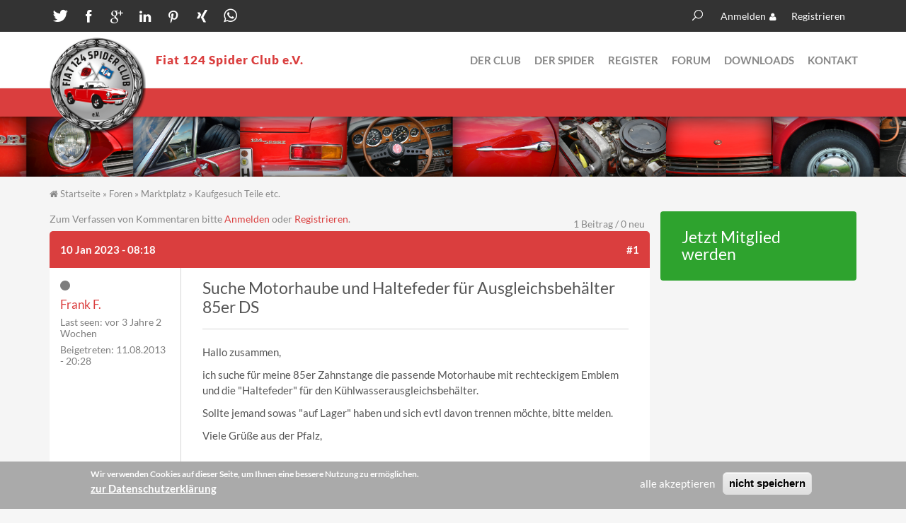

--- FILE ---
content_type: text/html; charset=utf-8
request_url: https://www.fiatspider.de/forum/1016477-suche-motorhaube-und-haltefeder-f%C3%BCr-ausgleichsbeh%C3%A4lter-85er-ds
body_size: 6227
content:
<!DOCTYPE html>
<html lang="de" dir="ltr">

<head>
  <meta http-equiv="Content-Type" content="text/html; charset=utf-8" />
<link rel="shortcut icon" href="https://www.fiatspider.de/sites/default/themes/fiatspider_club/favicon.ico" type="image/vnd.microsoft.icon" />
<meta name="description" content="Hallo zusammen, ich suche für meine 85er Zahnstange die passende Motorhaube mit rechteckigem Emblem und die &quot;Haltefeder&quot; für den Kühlwasserausgleichsbehälter. Sollte jemand sowas &quot;auf Lager&quot; haben und sich evtl davon trennen möchte, bitte melden. Viele Grüße aus der Pfalz, Frank" />
<meta name="generator" content="Drupal 7 (http://drupal.org)" />
<link rel="canonical" href="https://www.fiatspider.de/forum/1016477-suche-motorhaube-und-haltefeder-f%C3%BCr-ausgleichsbeh%C3%A4lter-85er-ds" />
<link rel="shortlink" href="https://www.fiatspider.de/node/1016477" />
  <title>Suche Motorhaube und Haltefeder für Ausgleichsbehälter 85er DS | Fiat 124 Spider Club e.V.</title>
  <meta name="viewport" content="width=device-width, initial-scale=1.0, maximum-scale=1.0, user-scalable=no">
  <meta name="HandheldFriendly" content="true" >
  <meta name="apple-touch-fullscreen" content="YES" >
  <link type="text/css" rel="stylesheet" href="https://www.fiatspider.de/sites/default/files/css/css_xE-rWrJf-fncB6ztZfd2huxqgxu4WO-qwma6Xer30m4.css" media="all" />
<link type="text/css" rel="stylesheet" href="https://www.fiatspider.de/sites/default/files/css/css_HtZeoAvemcXa2dXYZi8gGVgQuQGiH_ne5MJO6NlSVho.css" media="all" />
<link type="text/css" rel="stylesheet" href="https://www.fiatspider.de/sites/default/files/css/css_XVqRQwN8AHRKx0_p8tQQy8jzFodQvRqxjv4LRPyA3aw.css" media="all" />
<link type="text/css" rel="stylesheet" href="https://www.fiatspider.de/sites/default/files/css/css_A_cs6N2chvk__G-BptVLioUbMBe323WCIlTMRLZXF_Y.css" media="all" />
<link type="text/css" rel="stylesheet" href="https://www.fiatspider.de/sites/default/files/css/css_ZRe8LbDranqGNWn-UliGeWzbw_zKYng239Ilfnxx8Os.css" media="all" />
  <script type="text/javascript" src="https://www.fiatspider.de/sites/default/files/js/js_JLXwbDgMoKNCTE2K33DOZNs0nMTXeTAC0KjDptldT0Q.js"></script>
<script type="text/javascript" src="https://www.fiatspider.de/sites/default/files/js/js_TVTqjz8JHRb2KK9hlzuk0YsjzD013dKyYX_OTz-2VXU.js"></script>
<script type="text/javascript">
<!--//--><![CDATA[//><!--
document.createElement( "picture" );
//--><!]]>
</script>
<script type="text/javascript" src="https://www.fiatspider.de/sites/default/files/js/js_qNFph8erAaqnoAfuWhngJS3n6P3EW6R_P_E_ojr53RI.js"></script>
<script type="text/javascript" src="https://www.fiatspider.de/sites/default/files/js/js_2qe7XsguE-aqVe3ghkCFMEgnG8elAd2HYjazuNCe0bU.js"></script>
<script type="text/javascript">
<!--//--><![CDATA[//><!--
jQuery.extend(Drupal.settings, {"basePath":"\/","pathPrefix":"","ajaxPageState":{"theme":"fiatspider_club","theme_token":"HF5eFhQcbT2syhqEll2Fnb25ia89JijjFHa2qlS5i3Y","js":{"sites\/all\/modules\/picture\/picturefill2\/picturefill.min.js":1,"sites\/all\/modules\/picture\/picture.min.js":1,"0":1,"sites\/all\/modules\/eu_cookie_compliance\/js\/eu_cookie_compliance.js":1,"sites\/all\/libraries\/shariff\/build\/shariff.min.js":1,"sites\/all\/modules\/jquery_update\/replace\/jquery\/1.10\/jquery.js":1,"misc\/jquery-extend-3.4.0.js":1,"misc\/jquery-html-prefilter-3.5.0-backport.js":1,"misc\/jquery.once.js":1,"misc\/drupal.js":1,"sites\/all\/modules\/eu_cookie_compliance\/js\/jquery.cookie-1.4.1.min.js":1,"1":1,"public:\/\/languages\/de_1iWR72Iahx2IxNY5towy8OXH9SSnBarB3Qn-fn8q_H0.js":1,"sites\/all\/modules\/quote\/quote.js":1,"sites\/all\/modules\/responsive_menus\/styles\/responsive_menus_simple\/js\/responsive_menus_simple.js":1,"sites\/default\/themes\/fiatspider_club\/vendor\/bootstrap\/js\/bootstrap.js":1,"sites\/default\/themes\/fiatspider_club\/js\/jquery.smooth-scroll.js":1,"sites\/default\/themes\/fiatspider_club\/js\/jquery.cookie.js":1,"sites\/default\/themes\/fiatspider_club\/js\/jquery.matchHeight.js":1,"sites\/default\/themes\/fiatspider_club\/js\/moment.js":1,"sites\/default\/themes\/fiatspider_club\/js\/accordion_menu.js":1,"sites\/default\/themes\/fiatspider_club\/js\/weebpal.js":1,"sites\/default\/themes\/fiatspider_club\/js\/forum_plus.js":1},"css":{"modules\/system\/system.base.css":1,"modules\/system\/system.menus.css":1,"modules\/system\/system.messages.css":1,"modules\/system\/system.theme.css":1,"sites\/all\/modules\/calendar\/css\/calendar_multiday.css":1,"modules\/comment\/comment.css":1,"sites\/all\/modules\/date\/date_repeat_field\/date_repeat_field.css":1,"modules\/field\/theme\/field.css":1,"sites\/all\/modules\/filebrowser\/css\/filebrowser_style.css":1,"modules\/node\/node.css":1,"sites\/all\/modules\/picture\/picture_wysiwyg.css":1,"modules\/poll\/poll.css":1,"modules\/search\/search.css":1,"modules\/user\/user.css":1,"sites\/all\/modules\/date_repeat_entity\/date_repeat_entity.css":1,"modules\/forum\/forum.css":1,"sites\/all\/modules\/views\/css\/views.css":1,"sites\/all\/modules\/ckeditor\/css\/ckeditor.css":1,"sites\/all\/modules\/ctools\/css\/ctools.css":1,"sites\/all\/modules\/quote\/quote.css":1,"sites\/all\/modules\/advanced_forum\/styles\/naked\/advanced-forum.naked.structure.css":1,"sites\/default\/themes\/fiatspider_club\/css\/advanced_forum\/plus\/advanced-forum.plus.style.css":1,"sites\/all\/modules\/advanced_forum\/styles\/naked\/advanced-forum.naked.images.css":1,"sites\/default\/themes\/fiatspider_club\/css\/advanced_forum\/plus\/advanced-forum.plus.images.css":1,"sites\/all\/libraries\/shariff\/build\/shariff.complete.css":1,"sites\/all\/modules\/responsive_menus\/styles\/responsive_menus_simple\/css\/responsive_menus_simple.css":1,"sites\/all\/modules\/eu_cookie_compliance\/css\/eu_cookie_compliance.css":1,"public:\/\/ctools\/css\/24aa4b9425d17a0de7709b96236c8536.css":1,"sites\/default\/themes\/fiatspider_club\/vendor\/bootstrap\/css\/bootstrap.css":1,"sites\/default\/themes\/fiatspider_club\/vendor\/bootstrap\/css\/bootstrap-theme.css":1,"sites\/default\/themes\/fiatspider_club\/css\/styles.css":1,"sites\/default\/themes\/fiatspider_club\/css\/colors\/fiatspider\/style.css":1}},"quote_nest":"2","picture":{"mappings":[["drittel Breite","drittel_breite"],["halbe Breite","half_width"],["Not Set","not_set"]],"label":"Bildgr\u00f6\u00dfe","ckeditorDefaultMapping":"not_set"},"responsive_menus":[{"toggler_text":"Benutzerkonto","selectors":["#block-menu-accountmenu"],"media_size":"768","media_unit":"px","disable_mouse_events":"1","remove_attributes":"1","responsive_menus_style":"responsive_menus_simple"}],"eu_cookie_compliance":{"cookie_policy_version":"1.0.0","popup_enabled":1,"popup_agreed_enabled":0,"popup_hide_agreed":0,"popup_clicking_confirmation":false,"popup_scrolling_confirmation":false,"popup_html_info":"\u003Cdiv class=\u0022eu-cookie-compliance-banner eu-cookie-compliance-banner-info eu-cookie-compliance-banner--opt-in\u0022\u003E\n  \u003Cdiv class=\u0022popup-content info\u0022\u003E\n    \u003Cdiv id=\u0022popup-text\u0022\u003E\n      \u003Cp\u003E\n\u003C\/p\u003E\u003Cp\u003EWir verwenden Cookies auf dieser Seite, um Ihnen eine bessere Nutzung zu erm\u00f6glichen.\u003C\/p\u003E\n\n              \u003Cbutton type=\u0022button\u0022 class=\u0022find-more-button eu-cookie-compliance-more-button\u0022\u003Ezur Datenschutzerkl\u00e4rung\u003C\/button\u003E\n          \u003C\/div\u003E\n    \n    \u003Cdiv id=\u0022popup-buttons\u0022 class=\u0022\u0022\u003E\n      \u003Cbutton type=\u0022button\u0022 class=\u0022agree-button eu-cookie-compliance-secondary-button\u0022\u003Ealle akzeptieren\u003C\/button\u003E\n              \u003Cbutton type=\u0022button\u0022 class=\u0022decline-button eu-cookie-compliance-default-button\u0022 \u003Enicht speichern\u003C\/button\u003E\n          \u003C\/div\u003E\n  \u003C\/div\u003E\n\u003C\/div\u003E","use_mobile_message":false,"mobile_popup_html_info":"\u003Cdiv class=\u0022eu-cookie-compliance-banner eu-cookie-compliance-banner-info eu-cookie-compliance-banner--opt-in\u0022\u003E\n  \u003Cdiv class=\u0022popup-content info\u0022\u003E\n    \u003Cdiv id=\u0022popup-text\u0022\u003E\n      \n              \u003Cbutton type=\u0022button\u0022 class=\u0022find-more-button eu-cookie-compliance-more-button\u0022\u003Ezur Datenschutzerkl\u00e4rung\u003C\/button\u003E\n          \u003C\/div\u003E\n    \n    \u003Cdiv id=\u0022popup-buttons\u0022 class=\u0022\u0022\u003E\n      \u003Cbutton type=\u0022button\u0022 class=\u0022agree-button eu-cookie-compliance-secondary-button\u0022\u003Ealle akzeptieren\u003C\/button\u003E\n              \u003Cbutton type=\u0022button\u0022 class=\u0022decline-button eu-cookie-compliance-default-button\u0022 \u003Enicht speichern\u003C\/button\u003E\n          \u003C\/div\u003E\n  \u003C\/div\u003E\n\u003C\/div\u003E\n","mobile_breakpoint":"768","popup_html_agreed":"\u003Cdiv\u003E\n  \u003Cdiv class=\u0022popup-content agreed\u0022\u003E\n    \u003Cdiv id=\u0022popup-text\u0022\u003E\n      \u003Cp\u003E\n\u003C\/p\u003E\u003Cp\u003EDanke, dass Sie unsere Cookies akzeptieren.\u003C\/p\u003E\n\n    \u003C\/div\u003E\n    \u003Cdiv id=\u0022popup-buttons\u0022\u003E\n      \u003Cbutton type=\u0022button\u0022 class=\u0022hide-popup-button eu-cookie-compliance-hide-button\u0022\u003Eausblenden\u003C\/button\u003E\n              \u003Cbutton type=\u0022button\u0022 class=\u0022find-more-button eu-cookie-compliance-more-button-thank-you\u0022 \u003Eweitere Infos\u003C\/button\u003E\n          \u003C\/div\u003E\n  \u003C\/div\u003E\n\u003C\/div\u003E","popup_use_bare_css":false,"popup_height":"auto","popup_width":"100%","popup_delay":1000,"popup_link":"\/datenschutz","popup_link_new_window":1,"popup_position":null,"fixed_top_position":false,"popup_language":"de","store_consent":false,"better_support_for_screen_readers":0,"reload_page":0,"domain":"","domain_all_sites":null,"popup_eu_only_js":0,"cookie_lifetime":"100","cookie_session":false,"disagree_do_not_show_popup":0,"method":"opt_in","allowed_cookies":"","withdraw_markup":"\u003Cbutton type=\u0022button\u0022 class=\u0022eu-cookie-withdraw-tab\u0022\u003ECookies\u003C\/button\u003E\n\u003Cdiv class=\u0022eu-cookie-withdraw-banner\u0022\u003E\n  \u003Cdiv class=\u0022popup-content info\u0022\u003E\n    \u003Cdiv id=\u0022popup-text\u0022\u003E\n      \u003Cp\u003E\n\u003C\/p\u003E\u003Cp\u003EWir verwenden Cookies auf dieser Seite, um Ihnen eine bessere Nutzung zu erm\u00f6glichen. Sie haben der Speicherung zugestimmt.\u003C\/p\u003E\n\n    \u003C\/div\u003E\n    \u003Cdiv id=\u0022popup-buttons\u0022\u003E\n      \u003Cbutton type=\u0022button\u0022 class=\u0022eu-cookie-withdraw-button\u0022\u003Er\u00fcckg\u00e4ngig machen\u003C\/button\u003E\n    \u003C\/div\u003E\n  \u003C\/div\u003E\n\u003C\/div\u003E\n","withdraw_enabled":1,"withdraw_button_on_info_popup":0,"cookie_categories":[],"cookie_categories_details":[],"enable_save_preferences_button":1,"cookie_name":"","containing_element":"body","automatic_cookies_removal":true},"urlIsAjaxTrusted":{"\/forum\/1016477-suche-motorhaube-und-haltefeder-f%C3%BCr-ausgleichsbeh%C3%A4lter-85er-ds":true}});
//--><!]]>
</script>
</head>
<body class="html not-front not-logged-in one-sidebar sidebar-first page-node page-node- page-node-1016477 node-type-forum skin-fiatspider" >
  <div id="skip-link">
    <a href="#main-content" class="element-invisible element-focusable">Direkt zum Inhalt</a>
  </div>
    <div id="page" >
  

      <section id="headline" class="headline section">
      <div class="container">
          <div class="region region-headline">
    <div id="block-menu-accountmenu" class="block block-menu">
 <div class="block-inner">
        <div class="content">
    <ul class="menu"><li class="first leaf"><a href="/user/login?destination=node/1016477" title="Login to the site." class="popups-form-reload">Anmelden</a></li>
<li class="last leaf"><a href="/user/register?destination=node/1016477" title="einen neuen Account anlegen" class="popups-form-reload">Registrieren</a></li>
</ul>  </div>
 </div>
</div>
<div id="block-search-form" class="block block-search">
 <div class="block-inner">
        <div class="content">
    <form action="/forum/1016477-suche-motorhaube-und-haltefeder-f%C3%BCr-ausgleichsbeh%C3%A4lter-85er-ds" method="post" id="search-block-form" accept-charset="UTF-8"><div><div class="container-inline">
      <h2 class="element-invisible">Suchformular</h2>
    <div class="form-item form-type-textfield form-item-search-block-form">
  <label class="element-invisible" for="edit-search-block-form--2">Suche </label>
 <input title="Geben Sie die Begriffe ein, nach denen Sie suchen." type="text" id="edit-search-block-form--2" name="search_block_form" value="" size="15" maxlength="128" class="form-text" />
</div>
<div class="form-actions form-wrapper" id="edit-actions"><input type="submit" id="edit-submit" name="op" value="Suche" class="form-submit" /></div><input type="hidden" name="form_build_id" value="form-2oupeFUnt7kuFmMJwWme51rGNxnP9ujAHU-6AeRL-E4" />
<input type="hidden" name="form_id" value="search_block_form" />
</div>
</div></form>  </div>
 </div>
</div>
<div id="block-shariff-shariff-block" class="block block-shariff">
 <div class="block-inner">
        <div class="content">
    <div class="shariff"  data-services="[&quot;twitter&quot;,&quot;facebook&quot;,&quot;googleplus&quot;,&quot;linkedin&quot;,&quot;pinterest&quot;,&quot;xing&quot;,&quot;whatsapp&quot;]" data-theme="colored" data-orientation="horizontal" data-mail-url="mailto:" data-media-url="https://tsa.ab-dat.net/sites/default/themes/fiatspider_club/css/colors/fiatspider/images/logo.png" data-lang="de"></div>  </div>
 </div>
</div>
  </div>
      </div>
    </section>
  
  <header id="header" class="header section">
    <div class="container">
      <div class="navbar-header">
                  <a href="/" title="zur Startseite" rel="home" id="logo">
            <img src="https://www.fiatspider.de/sites/default/themes/fiatspider_club/css/colors/fiatspider/images/logo.png" alt="zur Startseite">
          </a>
        
                  <div id="name-and-slogan">
                                          <div id="site-name"><strong>
                  <a href="/" title="zur Startseite" rel="home"><span>Fiat 124 Spider Club e.V.</span></a>
                </strong></div>
                          
                      </div>
        
        
                      </div>

              <nav class="collapse navbar-collapse  navbar navbar-default width" id="main-menu-inner">
          <div class="container-inner">
            <span class="btn-close"><i class="fa fa-times"></i></span>
              <div class="region region-main-menu">
    <div id="block-system-main-menu" class="block block-system block-menu">
 <div class="block-inner">
        <div class="content">
    <ul class="menu"><li class="first expanded"><a href="/leistungen-des-club">Der Club</a><ul class="menu"><li class="first leaf"><a href="/leistungen-des-club" title="Leistungen des Club">Leistungen</a></li>
<li class="leaf"><a href="/der-club/veranstaltungen" title="">Veranstaltungen</a></li>
<li class="leaf"><a href="/der-club/clubmagazin">Clubmagazin</a></li>
<li class="last leaf"><a href="/der-club/mitglied-werden">Mitglied werden</a></li>
</ul></li>
<li class="expanded"><a href="/der-spider" title="">Der Spider</a><ul class="menu"><li class="first leaf"><a href="/der-spider/spider-typen" title="">Typen</a></li>
<li class="leaf"><a href="/der-spider/kaufberatung">Kaufberatung</a></li>
<li class="leaf"><a href="/weltweites-spider-register">Register</a></li>
<li class="leaf"><a href="/der-spider/spider-geschichten" title="">Geschichten</a></li>
<li class="leaf"><a href="/der-spider/literatur">Literatur</a></li>
<li class="collapsed"><a href="/der-spider/modelle">Modelle</a></li>
<li class="last leaf"><a href="/der-spider/links-rund-um-den-spider">Links</a></li>
</ul></li>
<li class="leaf"><a href="/weltweites-spider-register" title="">Register</a></li>
<li class="expanded"><a href="/forum" title="">Forum</a><ul class="menu"><li class="first leaf"><a href="/forum/active" title="">Aktive Themen</a></li>
<li class="last leaf"><a href="/forum/unanswered" title="">Unbeantwortete Themen</a></li>
</ul></li>
<li class="leaf"><a href="/oeffentliche-downloads">Downloads</a></li>
<li class="last leaf"><a href="/contact" title="">Kontakt</a></li>
</ul>  </div>
 </div>
</div>
  </div>
          </div>
        </nav>
            <a id="menu-toggle" class="navbar-toggle" href="#menu-toggle">
        <span class="icon-bar"></span>
        <span class="icon-bar"></span>
        <span class="icon-bar"></span>
      </a>
    </div>
  </header>

  <section id="title" class="section-title section">
    <div class="container">
    </div>
  </section>

  
  
  
  
      <section id="breadcrumb" class="section">
      <div class="container">
        <h2 class="element-invisible">Sie sind hier</h2><div class="breadcrumb"><a href="/">Startseite</a> » <a href="/forum">Foren</a> » <a href="/foren/marktplatz">Marktplatz</a> » <a href="/foren/kaufgesuch-teile-etc">Kaufgesuch Teile etc.</a></div>      </div>
    </section>
  
      <section id="tabs" class="tabs">
      <div class="container">
              </div>
    </section>
  
  <section id="main" class="main section">
    <div class="container">
      <div class="row">
        <div id="main-area" class="col-sm-9">
          <div id="content" class="column">
                                                <a id="main-content"></a>

            
              <div class="region region-content">
    <div id="block-system-main" class="block block-system">
 <div class="block-inner">
        <div class="content">
    
  
<div id="forum-topic-header" class="forum-topic-header clearfix">
	
  <div class="topic-post-count">
  1 Beitrag / 0 neu  </div>

      <div class="topic-reply-link">
    Zum Verfassen von Kommentaren bitte <a href="/user/login?destination=node/1016477%23comment-form">Anmelden</a> oder <a href="/user/register?destination=node/1016477%23comment-form">Registrieren</a>.    </div>
  
  
  

  <a id="forum-topic-top"></a>
</div>

<div id="post-1016477" class="forum-post clearfix de posted-by-1011472"  about="/forum/1016477-suche-motorhaube-und-haltefeder-f%C3%BCr-ausgleichsbeh%C3%A4lter-85er-ds" typeof="sioc:Post sioct:BoardPost">
  <div class="forum-post-info clearfix">
    <div class="forum-posted-on">
      <span property="dc:date dc:created" content="2023-01-10T08:18:07+01:00" datatype="xsd:dateTime">10 Jan 2023 - 08:18</span>
                </div>
    
    
        
    <span class="forum-post-number"><a href="/forum/1016477-suche-motorhaube-und-haltefeder-f%C3%BCr-ausgleichsbeh%C3%A4lter-85er-ds" class="active">#1</a></span>
  </div> 
  <div class="forum-post-wrapper">
    <div class="forum-post-panel-sub">
              

<div class="author-pane">
 <div class="author-pane-inner">
        <div class="author-pane-section author-pane-general">

    <div class="status-picture">
                    
            
    </div>
                    <div class="author-pane-line author-offline">
                   </div>
                  <div class="author-pane-line author-name">
        <span class="username" xml:lang="" about="/users/frank-f" typeof="sioc:UserAccount" property="foaf:name" datatype="">Frank F.</span>      </div>

      

                    <div class="author-pane-line">
           <span class="author-pane-label">Last seen:</span> vor 3 Jahre 2 Wochen        </div>
      
            
            
                    <div class="author-pane-line author-joined">
          <span class="author-pane-label">Beigetreten:</span> 11.08.2013 - 20:28        </div>
      
            
                </div>

        <div class="author-pane-section author-pane-contact">

            
            
                </div>

        <div class="author-pane-section author-pane-admin">
            
              </div>
  </div>
</div>
          </div>

    <div class="forum-post-panel-main clearfix">
              <div class="forum-post-title">
          Suche Motorhaube und Haltefeder für Ausgleichsbehälter 85er DS        </div>
      
      <div class="forum-post-content">
        <div class="field field-name-body field-type-text-with-summary field-label-hidden"><div class="field-items"><div class="field-item even" property="content:encoded"><p>Hallo zusammen,</p>
<p>ich suche für meine 85er Zahnstange die passende Motorhaube mit rechteckigem Emblem und die "Haltefeder" für den Kühlwasserausgleichsbehälter.</p>
<p>Sollte jemand sowas "auf Lager" haben und sich evtl davon trennen möchte, bitte melden.</p>
<p>Viele Grüße aus der Pfalz,</p>
<p> </p>
<p>Frank</p>
</div></div></div>      </div>

      
          </div>
  </div>
  
  <div class="forum-post-footer clearfix">
    <div class="forum-jump-links">
      <a href="#forum-topic-top" title="Zum Seitenanfang springen" class="af-button-small"><span>nach oben</span></a>
    </div>

    <div class="forum-post-links">
      <ul class="links inline"><li class="comment_forbidden first last"><span>Zum Verfassen von Kommentaren bitte <a href="/user/login?destination=node/1016477%23comment-form">Anmelden</a> oder <a href="/user/register?destination=node/1016477%23comment-form">Registrieren</a>.</span></li>
</ul>    </div>
  </div>
  </div>
  </div>
 </div>
</div>
  </div>
                      </div>
        </div>
                  <aside id="sidebar-first" class="sidebar col-sm-3">
              <div class="region region-sidebar-first">
    <div id="block-bean-mitglied-werden--2" class="block block-bean mitglied-werden">
 <div class="block-inner">
        <div class="content">
    <div class="entity entity-bean bean-teaser-block-ohne-bild clearfix" about="/block/mitglied-werden" typeof="">
        <h2><none></h2>
      <div class="content">
    <div class="field field-name-field-link field-type-link-field field-label-hidden"><div class="field-items"><div class="field-item even"><a href="https://www.fiatspider.de/der-club/mitglied-werden">Jetzt Mitglied werden</a></div></div></div>  </div>
</div>
  </div>
 </div>
</div>
  </div>
          </aside>
        

      </div>
    </div>
  </section>

  
  
  
      <section id="panel-footer" class="panel">
      <div class="container">
        <div class="row">
            <div class="panel-column col-sm-3 panel-footer-1">
        <div class="grid-inner clearfix">
                        <div class="region region-panel-footer-1">
    <div id="block-block-6--2" class="block block-block">
 <div class="block-inner">
        <h2 class="block-title" ><span>Fiat 124 Spider Club e.V.</span></h2>
      <div class="content">
    <p>
</p><p>Alpirsbacher Weg 3<br />
70569 Stuttgart</p>

<p>
</p><p>Tel. +49 45 05-59 42 32<br />
Fax +49 45 05-59 42 33</p>

<p>
</p><p><a href="/contact">E-Mail schreiben</a></p>

<p>
</p><p>zu unserer <a href="https://www.facebook.com/Fiat124SpiderClub/">Facebook-Seite</a></p>

  </div>
 </div>
</div>
  </div>
                  </div>
      </div>
                <div class="panel-column col-sm-3 panel-footer-2">
        <div class="grid-inner clearfix">
                      &nbsp;
                  </div>
      </div>
                <div class="panel-column col-sm-3 panel-footer-3">
        <div class="grid-inner clearfix">
                        <div class="region region-panel-footer-3">
    <div id="block-block-3--2" class="block block-block">
 <div class="block-inner">
        <div class="content">
    <p><a href="/der-club/mitglied-werden">Mitglied werden</a></p>
  </div>
 </div>
</div>
  </div>
                  </div>
      </div>
                <div class="panel-column col-sm-3 panel-footer-4">
        <div class="grid-inner clearfix">
                        <div class="region region-panel-footer-4">
    <div id="block-block-2--2" class="block block-block">
 <div class="block-inner">
        <div class="content">
    <p>
</p><p><a href="/impressum">Impressum</a></p>

<p>
</p><p><a href="/legal/document/datenschutz">Datenschutz</a></p>

<p>
</p><p><a href="/news-archiv">News-Archiv</a></p>

  </div>
 </div>
</div>
  </div>
                  </div>
      </div>
      </div>      </div>
    </section>
  

  
  <a title="Back to Top" class="btn-btt" href="#Top" style="display: none;">nach oben</a>
</div>

  <script type="text/javascript" src="https://www.fiatspider.de/sites/default/files/js/js_7Ukqb3ierdBEL0eowfOKzTkNu-Le97OPm-UqTS5NENU.js"></script>
<script type="text/javascript">
<!--//--><![CDATA[//><!--
window.eu_cookie_compliance_cookie_name = "";
//--><!]]>
</script>
<script type="text/javascript" src="https://www.fiatspider.de/sites/default/files/js/js_fvk35g8QB_jW4txTmB4TpKQc-0JjTGm6iDUWOGaJdwI.js"></script>
</body>
</html>
